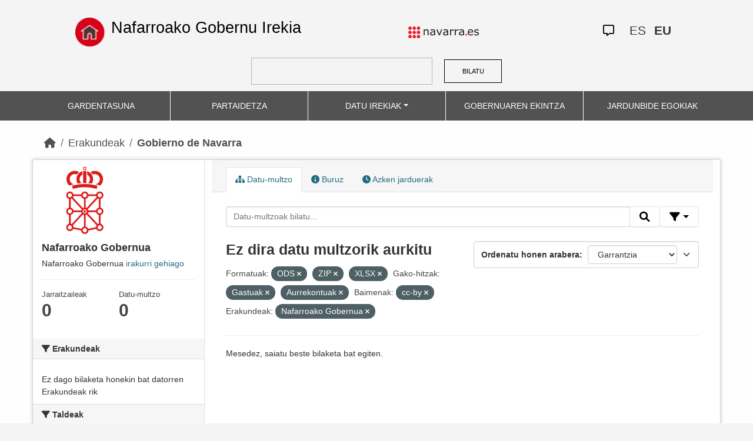

--- FILE ---
content_type: text/html; charset=utf-8
request_url: https://datosabiertos.navarra.es/eu/organization/gobierno-de-navarra?res_format=ODS&res_format=ZIP&res_format=XLSX&keywords_eu=Gastuak&keywords_eu=Aurrekontuak&license_id=cc-by&organization_eu=Nafarroako+Gobernua
body_size: 5407
content:
<!DOCTYPE html>
<!--[if IE 9]> <html lang="eu" class="ie9"> <![endif]-->
<!--[if gt IE 8]><!--> <html lang="eu"> <!--<![endif]-->
  <head>
    <meta charset="utf-8" />
      <meta name="generator" content="ckan 2.10.4" />
      <meta name="viewport" content="width=device-width, initial-scale=1.0">
    <title>Gobierno de Navarra - Erakundeak  Production Datu Irekiak | Nafarroako Gobernu Irekia</title>

    
    
  <link rel="shortcut icon" href="favicon.ico" />
    
  <link rel="alternate" type="application/atom+xml" title="{&#34;es&#34;: &#34;Production Datos Abiertos | Gobierno Abierto de Navarra&#34;, &#34;eu&#34;: &#34;Production Datu Irekiak | Nafarroako Gobernu Irekia&#34;} - Erakundeetan datu multzoak: Gobierno de Navarra" href="/eu/feeds/organization/gobierno-de-navarra.atom" />

    
    
  
      
  
      
      
      
    
  

<!--      add homepage/main.css file -->
      <link rel="stylesheet href='homepage/main.css'"></link>
      
      
      
      
    
  

    

    
    


    
      
      
    

    
    <link href="/webassets/base/1c87a999_main.css" rel="stylesheet"/>
<link href="/webassets/ckanext-activity/6ac15be0_activity.css" rel="stylesheet"/>
<link href="/webassets/gobierno_de_navarra/88cd81b8_main.css" rel="stylesheet"/>
<link href="/webassets/gobierno_de_navarra/80107cb6_common.css" rel="stylesheet"/>
<link href="/webassets/gobierno_de_navarra/d6300a51_nav.css" rel="stylesheet"/>
<link href="/webassets/ckanext-scheming/728ec589_scheming_css.css" rel="stylesheet"/>
<link href="/webassets/ckanext-harvest/c95a0af2_harvest_css.css" rel="stylesheet"/>
<link href="/webassets/ckanext-geoview/f197a782_geo-resource-styles.css" rel="stylesheet"/>
    
  </head>

  
  <body data-site-root="https://datosabiertos.navarra.es/" data-locale-root="https://datosabiertos.navarra.es/eu/" >

    
    <div class="visually-hidden-focusable"><a href="#content">Skip to main content</a></div>
  

  
    


 


<header style="padding-top: 19.2px">
    <div class="container" style="padding-right: 6%;padding-left: 6%; background-color: #F4F4F4">
        <nav class="navbar" role="navigation">
            <div class="container-fluid" style="padding-left: 0px; padding-right: 0px">
                <!-- Brand and toggle get grouped for better mobile display -->
                <div class="">
                    <ul style="margin-left: 0px;" class="nav navbar-nav navbar-left navbar-nav-gnav">

                        <li>
                            <div class="gnav-home" style="padding: 21px; padding-top: 6%; background-color: transparent;">
                                <a href="https://gobiernoabierto.navarra.es/eu" title="Inicio"
                                    style="float:none;margin-left:0;padding:12px 0;"><img
                                        style="width: 50px;height: 49px;"
                                        src="/home.png"
                                        alt="INICIO"></a>
                            </div>
                            <div style="width: 450px; display: content">                                
                                <a class="epi"
                                    style="color: black; font-style: normal; font-size: 27px;padding-left: 10px; font-family: 'Source Sans Pro',sans-serif !important"
                                    href="https://gobiernoabierto.navarra.es/eu">Nafarroako Gobernu Irekia</a>

                            </div>
                        </li>
                    </ul>
                </div>
                <div>
                    <ul class="nav navbar-nav navbar-right navbar-nav-gnav navbar-right-gnav" style="margin-left: 0px; margin-right: 100px;">
                        <li data-match-route="/" style="padding-top: 7px">
                            <a href="http://www.navarra.es/home_eu/"><img
                                    src="/logo.navarra.es.p.gif"
                                    alt="navarra.es"></a>
                        </li>
                    </ul>
                </div>
                <div>
                    <ul class="nav navbar-nav navbar-right navbar-nav-gnav navbar-right-gnav" style="margin-left: 0px;">
                        <a target="_blank" href="https://www.navarra.es/es/atencion-ciudadana" class="gnav-icon-atencion-ciudadana "><i class="fa-regular fa-message"></i></a>
                        




<li style="padding: 7px">
    <a style= "padding-left: 0px; padding-right: 0px" class="language " href="/es/organization/gobierno-de-navarra?res_format=ODS&amp;res_format=ZIP&amp;res_format=XLSX&amp;keywords_eu=Gastuak&amp;keywords_eu=Aurrekontuak&amp;license_id=cc-by&amp;organization_eu=Nafarroako+Gobernua" lang="es">
        
           ES
        
    </a>
</li>

<li style="padding: 7px">
    <a style= "padding-left: 0px; padding-right: 0px" class="language current-language" href="/eu/organization/gobierno-de-navarra?res_format=ODS&amp;res_format=ZIP&amp;res_format=XLSX&amp;keywords_eu=Gastuak&amp;keywords_eu=Aurrekontuak&amp;license_id=cc-by&amp;organization_eu=Nafarroako+Gobernua" lang="eu">
        
           EU
        
    </a>
</li>

                    </ul>
                </div>
            </div><!-- /.container-fluid -->
        </nav>
        <form
            id="dataset-search-form" class="search-form gnav-search-form" method="get" data-module="select-switch"
            action="/dataset">
            <input type="text" id="edit-keys" name="q" value="" size="40" class="form-text gnav-search-input">
            <button id="submit-gnav" class="gnav-search-button" type="submit">BILATU</button>
        </form>
    </div>
</div>

<header style="background-color: #525252;">
    <div class="container gnav-menu-container">
        <nav class="navbar navbar-expand-lg navbar-dark" style="background-color: #525252; padding:0;">
            <div class="container-fluid gnav-menu-container-fluid">
                <button class="navbar-toggler" type="button" data-bs-toggle="collapse" data-bs-target="#bs-navbar-collapse-1"
                    aria-controls="bs-navbar-collapse-1" aria-expanded="false" aria-label="Toggle navigation">
                    <span class="navbar-toggler-icon"></span>
                </button>
                <div class="collapse navbar-collapse gnav-menu-navbar" id="bs-navbar-collapse-1">
                    <ul class="navbar-nav me-auto mb-2 mb-lg-0 gnav-menu-navbar">
                        <li class="nav-item dropdown gnav-nav-dropdown">
                            <a href="https://gobiernoabierto.navarra.es/eu/gardentasuna"
                                class="nav-link">GARDENTASUNA</a>
                        </li>
                        <li class="nav-item dropdown gnav-nav-dropdown">
                            <a href="https://gobiernoabierto.navarra.es/eu/partaidetza"
                                class="nav-link">PARTAIDETZA</a>
                        </li>
                        <li class="nav-item dropdown gnav-nav-dropdown">
                            <a href="/eu" class="nav-link dropdown-toggle">DATU IREKIAK</a>
                            <ul class="dropdown-menu gnav-dropdown-menu">
                                <li><a class="dropdown-item" href="https://gobiernoabierto.navarra.es/eu/open-data/datu-irekiak">Open data, zer da?</a></li>
                                <li><hr class="dropdown-divider"></li>
                                <li><a class="dropdown-item" href="/eu/dataset">Datu-multzo</a></li>
                                <li><a class="dropdown-item" href="/eu/organization">Erakundeak</a></li>
                                <li><a class="dropdown-item" href="/eu/group">Taldeak</a></li>
                                <li><hr class="dropdown-divider"></li>
                                <li><a class="dropdown-item" href="https://gobiernoabierto.navarra.es/eu/open-data/recursos-api">Baliabideak - APIa</a></li>
                                <li><a class="dropdown-item" href="https://gobiernoabierto.navarra.es/eu/open-data/berrerabilera-datu-irekiekiko-aplikazioak">Berrerabilpena</a></li>
                            </ul>
                        </li>
                        <li class="nav-item dropdown gnav-nav-dropdown">
                            <a href="https://gobiernoabierto.navarra.es/eu/gobernantza"
                                class="nav-link">GOBERNUAREN EKINTZA</a>
                        </li>
                        <li class="nav-item dropdown gnav-nav-dropdown">
                            <a href="https://gobiernoabierto.navarra.es/eu/jardunbide-egokiak"
                                class="nav-link">JARDUNBIDE EGOKIAK</a>
                        </li>
                    </ul>
                </div><!-- /.navbar-collapse -->
            </div><!-- /container-fluid -->
        </nav>
    </div>
</header>


  
    <div class="main">
      <div id="content" class="container">
        
          
            <div class="flash-messages">
              
                
              
            </div>
          

          
            <div class="toolbar" role="navigation" aria-label="Breadcrumb">
              
                
                  <ol class="breadcrumb">
                    
<li class="home"><a href="/eu/" aria-label="Hasiera"><i class="fa fa-home"></i><span> Hasiera</span></a></li>
                    
  <li><a href="/eu/organization/">Erakundeak</a></li>
  <li class="active"><a href="/eu/organization/gobierno-de-navarra" title="Gobierno de Navarra">Gobierno de Navarra</a></li>

                  </ol>
                
              
            </div>
          

          <div class="row wrapper">
            
            
            

            
              <aside class="secondary col-md-3">
                
                
  




  
  <div class="module module-narrow module-shallow context-info">
    
    <section class="module-content">
      
      
        <div class="image">
          <a href="/eu/organization/gobierno-de-navarra">
            <img src="https://datosabiertos.navarra.es/uploads/group/2023-01-02-124303.408841EscudoGN-sin-fondo-500x400.png" width="200" alt="gobierno-de-navarra" />
          </a>
        </div>
      
      
      <h1 class="heading">Nafarroako Gobernua
        
      </h1>
      
      
      
        <p>
          Nafarroako Gobernua
          <a href="/eu/organization/about/gobierno-de-navarra">irakurri gehiago</a>
        </p>
      
      
      
        
        <div class="nums">
          <dl>
            <dt>Jarraitzaileak</dt>
            <dd data-module="followers-counter" data-module-id="fa88eacd-3c8d-4e81-bcd0-c09fd17b4dcb" data-module-num_followers="0"><span>0</span></dd>
          </dl>
          <dl>
            <dt>Datu-multzo</dt>
            <dd><span>0</span></dd>
          </dl>
        </div>
        
        
        <div class="follow_button">
          
        </div>
        
      
      
    </section>
  </div>
  
  
  <div class="filters">
    <div>
      
        

    
    
    
        
        <section class="module module-narrow module-shallow">
            
            <h2 class="module-heading">
                <i class="fa fa-filter"></i>
                Erakundeak
            </h2>
            
            
            
                
                <p class="module-content empty">Ez dago bilaketa honekin bat datorren Erakundeak rik</p>
                
            
            
        </section>
        
    
    

      
        

    
    
    
        
        <section class="module module-narrow module-shallow">
            
            <h2 class="module-heading">
                <i class="fa fa-filter"></i>
                Taldeak
            </h2>
            
            
            
                
                <p class="module-content empty">Ez dago bilaketa honekin bat datorren Taldeak rik</p>
                
            
            
        </section>
        
    
    

      
        

    
    
    
        
        <section class="module module-narrow module-shallow">
            
            <h2 class="module-heading">
                <i class="fa fa-filter"></i>
                Formatuak
            </h2>
            
            
            
                
                <p class="module-content empty">Ez dago bilaketa honekin bat datorren Formatuak rik</p>
                
            
            
        </section>
        
    
    

      
        

    
    
    
        
        <section class="module module-narrow module-shallow">
            
            <h2 class="module-heading">
                <i class="fa fa-filter"></i>
                Baimenak
            </h2>
            
            
            
                
                <p class="module-content empty">Ez dago bilaketa honekin bat datorren Baimenak rik</p>
                
            
            
        </section>
        
    
    

      
        

    
    
    
        
        <section class="module module-narrow module-shallow">
            
            <h2 class="module-heading">
                <i class="fa fa-filter"></i>
                Departamentos
            </h2>
            
            
            
                
                <p class="module-content empty">Ez dago bilaketa honekin bat datorren Departamentos rik</p>
                
            
            
        </section>
        
    
    

      
        

    
    
    
        
        <section class="module module-narrow module-shallow">
            
            <h2 class="module-heading">
                <i class="fa fa-filter"></i>
                Eguneratze-maiztasuna
            </h2>
            
            
            
                
                <p class="module-content empty">Ez dago bilaketa honekin bat datorren Eguneratze-maiztasuna rik</p>
                
            
            
        </section>
        
    
    

      
        

    
    
    
        
        <section class="module module-narrow module-shallow">
            
            <h2 class="module-heading">
                <i class="fa fa-filter"></i>
                Gako-hitzak
            </h2>
            
            
            
                
                <p class="module-content empty">Ez dago bilaketa honekin bat datorren Gako-hitzak rik</p>
                
            
            
        </section>
        
    
    

      
    </div>
    <a class="close no-text hide-filters"><i class="fa fa-times-circle"></i><span class="text">close</span></a>
  </div>


              </aside>
            

            
              <div class="primary col-md-9 col-xs-12" role="main">
                
                
                  <article class="module">
                    
                      <header class="module-content page-header">
                        
                        <ul class="nav nav-tabs">
                          
  
  <li class="active"><a href="/eu/organization/gobierno-de-navarra"><i class="fa fa-sitemap"></i> Datu-multzo</a></li>
  <li><a href="/eu/organization/about/gobierno-de-navarra"><i class="fa fa-info-circle"></i> Buruz</a></li>

  <li><a href="/eu/organization/activity/gobierno-de-navarra?offset=0"><i class="fa fa-clock"></i> Azken jarduerak</a></li>

                        </ul>
                      </header>
                    
                    <div class="module-content">
                      
                      
    
      
      
      







<form id="organization-datasets-search-form" class="search-form" method="get" data-module="select-switch">

  
    <div class="input-group search-input-group">
      <input aria-label="Datu-multzoak bilatu..." id="field-giant-search" type="text" class="form-control input-lg" name="q" value="" autocomplete="off" placeholder="Datu-multzoak bilatu...">

      <span class="input-group-btn">
        <button class="btn btn-default btn-lg" type="submit" value="search" title="Bilatu">
          <i class="fa fa-search"></i>
        </button>
      </span>
  
      <!-- Botón de filtros con desplegable -->
      <div class="btn-group">
        <button class="btn btn-default btn-lg dropdown-toggle"
                type="button" data-bs-toggle="dropdown" aria-expanded="false"
                title="Bilatu eremuen arabera">
          <i class="fa fa-filter"></i>
        </button>
  
        <div class="dropdown-menu dropdown-menu-end p-3" style="min-width:22rem" data-bs-auto-close="outside">
          <!-- Buscar SOLO por TÍTULO -->
          <div class="mb-3">
            <label class="form-label fw-semibold mb-1">Izenburuak … dauka</label>
            <div class="input-group">
              <input type="text" class="form-control" id="adv-title" placeholder="Adib.: Aurrekontuak" autocomplete="off">
              <button class="btn btn-default btn-lg" type="button" id="adv-title-btn" title="Bilatu izenburuaren arabera">
                <i class="fa fa-search"></i>
              </button>
            </div>
          </div>
  
          <!-- Buscar SOLO por DESCRIPCIÓN -->
          <div>
            <label class="form-label fw-semibold mb-1">Deskribapenak … dauka</label>
            <div class="input-group">
              <input type="text" class="form-control" id="adv-notes" placeholder="Adib.: Zerrenda" autocomplete="off">
              <button class="btn btn-default btn-lg" type="button" id="adv-notes-btn" title="Bilatu deskribapenaren arabera">
                <i class="fa fa-search"></i>
              </button>
            </div>
          </div>
        </div>
      </div>
    </div>
  

  
    <span>






<input type="hidden" name="res_format" value="ODS" />





<input type="hidden" name="res_format" value="ZIP" />





<input type="hidden" name="res_format" value="XLSX" />





<input type="hidden" name="keywords_eu" value="Gastuak" />





<input type="hidden" name="keywords_eu" value="Aurrekontuak" />





<input type="hidden" name="license_id" value="cc-by" />





<input type="hidden" name="organization_eu" value="Nafarroako Gobernua" />



</span>
  

  
    
      <div class="form-select form-group control-order-by">
        <label for="field-order-by">Ordenatu honen arabera</label>
        <select id="field-order-by" name="sort" class="form-control">
          
            
              <option value="score desc, metadata_modified desc">Garrantzia</option>
            
          
            
              <option value="title_string asc">Goranzko izena</option>
            
          
            
              <option value="title_string desc">Beherazko izena</option>
            
          
            
              <option value="metadata_modified desc">Azken aldaketa</option>
            
          
            
              <option value="views_recent desc">Ikusienak</option>
            
          
        </select>
        
        <button class="btn btn-default js-hide" type="submit">Joan</button>
        
      </div>
    
  

  
    
      <h2>

  
  
  
  

Ez dira datu multzorik aurkitu</h2>
    
  

  
    
      <p class="filter-list">
        
          
          <span class="facet">Formatuak:</span>
          
            <span class="filtered pill">ODS
              <a href="/eu/organization/gobierno-de-navarra?res_format=ZIP&amp;res_format=XLSX&amp;keywords_eu=Gastuak&amp;keywords_eu=Aurrekontuak&amp;license_id=cc-by&amp;organization_eu=Nafarroako+Gobernua" class="remove" title="Ezabatu"><i class="fa fa-times"></i></a>
            </span>
          
            <span class="filtered pill">ZIP
              <a href="/eu/organization/gobierno-de-navarra?res_format=ODS&amp;res_format=XLSX&amp;keywords_eu=Gastuak&amp;keywords_eu=Aurrekontuak&amp;license_id=cc-by&amp;organization_eu=Nafarroako+Gobernua" class="remove" title="Ezabatu"><i class="fa fa-times"></i></a>
            </span>
          
            <span class="filtered pill">XLSX
              <a href="/eu/organization/gobierno-de-navarra?res_format=ODS&amp;res_format=ZIP&amp;keywords_eu=Gastuak&amp;keywords_eu=Aurrekontuak&amp;license_id=cc-by&amp;organization_eu=Nafarroako+Gobernua" class="remove" title="Ezabatu"><i class="fa fa-times"></i></a>
            </span>
          
        
          
          <span class="facet">Gako-hitzak:</span>
          
            <span class="filtered pill">Gastuak
              <a href="/eu/organization/gobierno-de-navarra?res_format=ODS&amp;res_format=ZIP&amp;res_format=XLSX&amp;keywords_eu=Aurrekontuak&amp;license_id=cc-by&amp;organization_eu=Nafarroako+Gobernua" class="remove" title="Ezabatu"><i class="fa fa-times"></i></a>
            </span>
          
            <span class="filtered pill">Aurrekontuak
              <a href="/eu/organization/gobierno-de-navarra?res_format=ODS&amp;res_format=ZIP&amp;res_format=XLSX&amp;keywords_eu=Gastuak&amp;license_id=cc-by&amp;organization_eu=Nafarroako+Gobernua" class="remove" title="Ezabatu"><i class="fa fa-times"></i></a>
            </span>
          
        
          
          <span class="facet">Baimenak:</span>
          
            <span class="filtered pill">cc-by
              <a href="/eu/organization/gobierno-de-navarra?res_format=ODS&amp;res_format=ZIP&amp;res_format=XLSX&amp;keywords_eu=Gastuak&amp;keywords_eu=Aurrekontuak&amp;organization_eu=Nafarroako+Gobernua" class="remove" title="Ezabatu"><i class="fa fa-times"></i></a>
            </span>
          
        
          
          <span class="facet">Erakundeak:</span>
          
            <span class="filtered pill">Nafarroako Gobernua
              <a href="/eu/organization/gobierno-de-navarra?res_format=ODS&amp;res_format=ZIP&amp;res_format=XLSX&amp;keywords_eu=Gastuak&amp;keywords_eu=Aurrekontuak&amp;license_id=cc-by" class="remove" title="Ezabatu"><i class="fa fa-times"></i></a>
            </span>
          
        
      </p>
      <a class="show-filters btn btn-default">Iragaziaren Emaitzak</a>
    
  

</form>


  <p class="extra">Mesedez, saiatu beste bilaketa bat egiten.</p>





<script>
  (function () {
    var form = document.querySelector('form.search-form');
    if (!form) return;
    var q = form.querySelector('input[name="q"]');
  
    var lang = 'eu';
  
    function ensureLocalizedAction() {
      form.setAttribute('action', '/' + lang + '/dataset');
    }
    function esc(s){ return (s || '').trim().replace(/"/g, '\\"'); }
    function setQAndSubmit(val){
      if (!val) return;
      q.value = val;
      ensureLocalizedAction();
      form.submit();
    }
  
    function doTitle() {
      var v = esc(document.getElementById('adv-title').value);
      if (!v) return;
      setQAndSubmit('extras_title_translated:"' + v + '"');
    }
    function doNotes() {
      var v = esc(document.getElementById('adv-notes').value);
      if (!v) return;
      setQAndSubmit('extras_notes_translated:"' + v + '"');
    }
  
    var btnTitle = document.getElementById('adv-title-btn');
    if (btnTitle) btnTitle.addEventListener('click', doTitle);
  
    var btnNotes = document.getElementById('adv-notes-btn');
    if (btnNotes) btnNotes.addEventListener('click', doNotes);
  
    function bindEnter(inputId, handler){
      var el = document.getElementById(inputId);
      if (!el) return;
      el.addEventListener('keydown', function(e){
        if (e.key === 'Enter') {
          e.preventDefault();
          e.stopPropagation();
          handler();
        }
      });
    }
    bindEnter('adv-title', doTitle);
    bindEnter('adv-notes', doNotes);
  })();
  </script>
  
    
  
    
  
  
    
  

                    </div>
                  </article>
                
              </div>
            
          </div>
        
      </div>
    </div>
  
    

<footer>
    <div class="container gnav-footer" style="">
        
        <nav class="navbar" role="navigation">
            <div class="container-fluid" style="padding-left: 0px; padding-right: 0px">
                <!-- Brand and toggle get grouped for better mobile display -->
                <div class="navbar-header" style="margin-left: 0px">
                    <a class="navbar-brand" href="#" style="padding: 0;margin-left: 0px;">
                        <img alt="Brand" style="width: 162px;"
                             src="/logo_GN_agenda.png">
                    </a>
                </div>
                <div>
                    <ul class="nav navbar-nav navbar-right navbar-nav-gnav navbar-right-gnav"
                        style="padding-top: 12px;">
                        <li>
                            <p>
                                <a accesskey="m" href="https://gobiernoabierto.navarra.es/eu/webmap" class="gnav-footer-text">Webaren mapa</a>
                                <span class="gnav-sep">|</span>
                                <a href="https://gobiernoabierto.navarra.es/eu/lege-oharra" class="gnav-footer-text">Lege abisua</a>
                                <span class="gnav-sep">|</span>
                                <a accesskey="2" href="https://gobiernoabierto.navarra.es/eu/erabilerraztasuna" class="gnav-footer-text">Erabilerraztasuna</a>
                                <span class="gnav-sep">|</span>
                                <a accesskey="c" href="https://gobiernoabierto.navarra.es/eu/iradokizunak-erreklamazioak" class="gnav-footer-text">Jar zaitez gurekin harremanetan</a>
                            </p>
                        </li>
                    </ul>
                </div>


            </div><!-- /.container-fluid -->
        </nav>
        
    </div>
</footer>
  
  
  
  
  
    
  
  
    

  

      

    
    
    <link href="/webassets/vendor/f3b8236b_select2.css" rel="stylesheet"/>
<link href="/webassets/vendor/d05bf0e7_fontawesome.css" rel="stylesheet"/>
    <script src="/webassets/gobierno_de_navarra/d41d8cd9_nav.js" type="text/javascript"></script>
<script src="/webassets/vendor/8c3c143a_jquery.js" type="text/javascript"></script>
<script src="/webassets/vendor/5027b870_vendor.js" type="text/javascript"></script>
<script src="/webassets/vendor/6d1ad7e6_bootstrap.js" type="text/javascript"></script>
<script src="/webassets/base/6fddaa3f_main.js" type="text/javascript"></script>
<script src="/webassets/base/0d750fad_ckan.js" type="text/javascript"></script>
<script src="/webassets/base/cd2c0272_tracking.js" type="text/javascript"></script>
<script src="/webassets/activity/0fdb5ee0_activity.js" type="text/javascript"></script>
  </body>
</html>